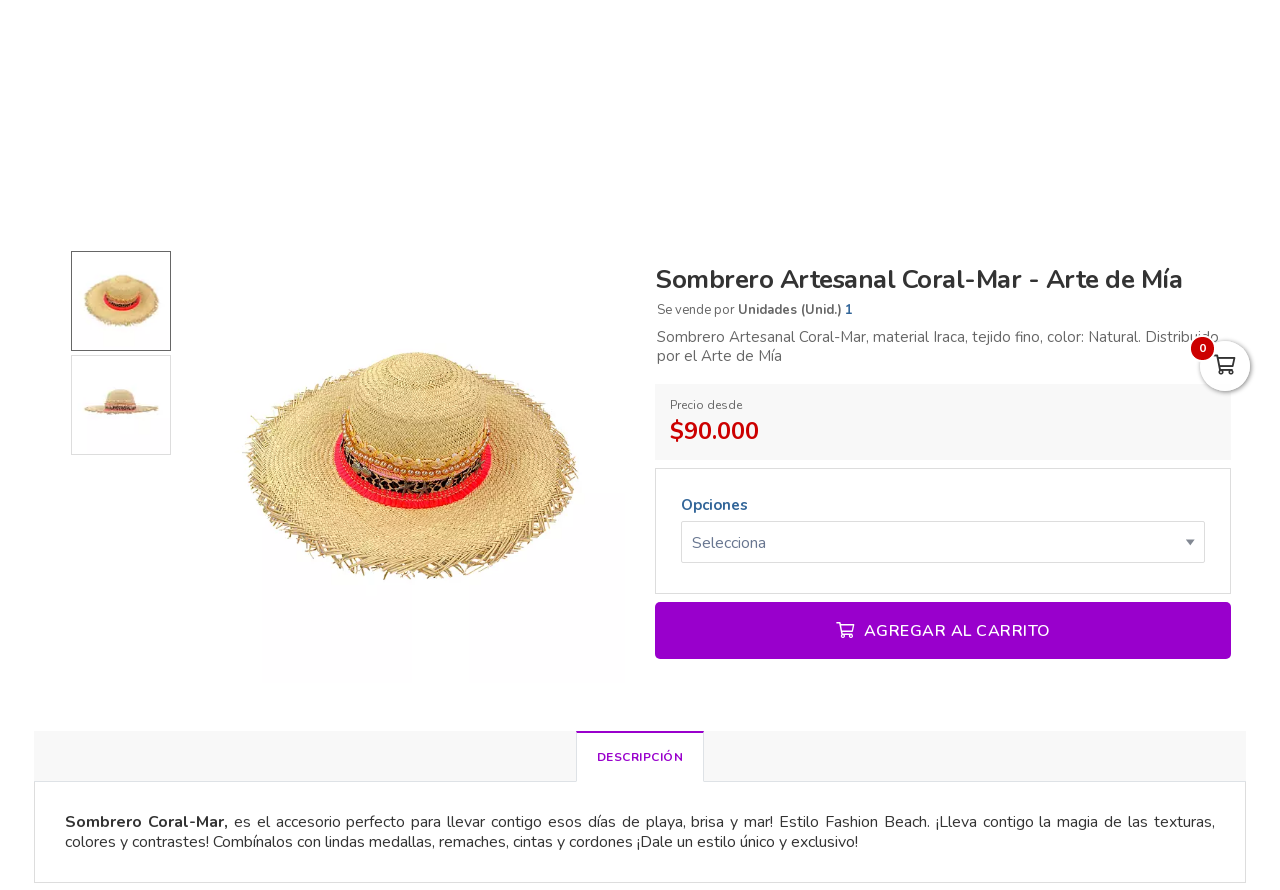

--- FILE ---
content_type: text/html; charset=utf-8
request_url: https://marcamujer.com/es/productos/sombrero-artesanal-color-cafe-con-cintas
body_size: 12505
content:
<!DOCTYPE html>
<html lang="es">
  <head>
    <meta charset="UTF-8">
    <title>Sombrero Artesanal Coral-Mar - Arte de Mía</title>
    <meta name="viewport" content="width=device-width, initial-scale=1, maximum-scale=4">
    <meta name="description" content="Sombrero Artesanal Coral-Mar, material Iraca, tejido fino, color: Natural. Distribuido por el Arte de Mía">
    <meta content="yes" name="mobile-web-app-capable">
    <meta name="country" content="Colombia">
    <meta name="geo.region" content="CO">
    <meta name="robots" content="index, follow">
    <meta name="googlebot" content="index, follow">
    <meta name="distribution" content="Global">
    <meta name="theme-color" content="#9900cc">
    <meta property="fb:app_id" content="1674347496056012">
    <meta property="og:title" content="Sombrero Artesanal Coral-Mar - Arte de Mía">
    <meta property="og:description" content="Sombrero Artesanal Coral-Mar, material Iraca, tejido fino, color: Natural. Distribuido por el Arte de Mía">
    <meta property="og:type" content="product">
    <meta property="og:price:amount" content="90000.0">
    <meta property="og:price:currency" content="COP">
    <meta property="product:price:amount" content="90000.0">
    <meta property="product:price:currency" content="COP">
    <meta property="og:site_name" content="Marca Mujer">
    <meta property="fb:admins" content="502913705">
    <meta property="og:locale" content="es_MX">
    <meta property="og:image" content="https://marcamujer.com/rails/active_storage/representations/proxy/eyJfcmFpbHMiOnsiZGF0YSI6MjMzMjYsInB1ciI6ImJsb2JfaWQifX0=--137bfc7c0238e97e41cffb2b7d37fd01feeb94e4/eyJfcmFpbHMiOnsiZGF0YSI6eyJmb3JtYXQiOiJqcGciLCJyZXNpemVfdG9fZml0IjpbNjAwLDYwMF19LCJwdXIiOiJ2YXJpYXRpb24ifX0=--121ebfcd4293f99df590ac1a60ec2d53d6f75b42/sombrero-artesana-cafe-claro.jpg?locale=es">
    <meta property="og:url" content="https://marcamujer.com/es/productos/sombrero-artesanal-color-cafe-con-cintas">
    <link rel="alternate" href="https://marcamujer.com/es/productos/sombrero-artesanal-color-cafe-con-cintas" hreflang="es" title="Español">
    <link rel="index" title="marcamujer.com" href="https://marcamujer.com">
    <link rel="canonical" href="https://marcamujer.com/es/productos/sombrero-artesanal-color-cafe-con-cintas">
    <link rel="icon" type="image/x-icon" href="https://marcamujer.com/rails/active_storage/representations/proxy/eyJfcmFpbHMiOnsiZGF0YSI6NTU1NTAsInB1ciI6ImJsb2JfaWQifX0=--5c08f059ed77c14a68008c1cf4ade84cd5389ba3/eyJfcmFpbHMiOnsiZGF0YSI6eyJmb3JtYXQiOiJwbmciLCJyZXNpemVfdG9fZml0IjpbMzIsMzJdfSwicHVyIjoidmFyaWF0aW9uIn19--da7147516db1ea588f5205fd546917f7d4393c55/favicon-marca-mujer.png?locale=es" />
    <link rel="manifest" crossorigin="use-credentials" href="/manifest.json?locale=es">
    <link rel="apple-touch-icon" href="https://marcamujer.com/rails/active_storage/representations/proxy/eyJfcmFpbHMiOnsiZGF0YSI6NTU1NTAsInB1ciI6ImJsb2JfaWQifX0=--5c08f059ed77c14a68008c1cf4ade84cd5389ba3/eyJfcmFpbHMiOnsiZGF0YSI6eyJmb3JtYXQiOiJwbmciLCJyZXNpemVfdG9fZml0IjpbMzIsMzJdfSwicHVyIjoidmFyaWF0aW9uIn19--da7147516db1ea588f5205fd546917f7d4393c55/favicon-marca-mujer.png?locale=es">
    <link rel="apple-touch-icon" sizes="120x120" href="/parze-120.png">
    <link rel="apple-touch-icon" sizes="152x152" href="/parze-152.png">
    <link rel="apple-touch-icon" sizes="167x167" href="/parze-167.png">
    <link rel="apple-touch-icon" sizes="180x180" href="/parze-180.png">
    <link rel="preconnect" href="https://fonts.googleapis.com">
    <link rel="preconnect" href="https://fonts.gstatic.com" crossorigin>

<link href="https://fonts.googleapis.com/css?family=Nunito:300,400,700,500,600&amp;display=swap" rel="preload" as="style" onload="this.rel='stylesheet'">
<noscript><link rel="stylesheet" href="https://fonts.googleapis.com/css?family=Nunito:300,400,700,500,600&amp;display=swap"></noscript>
<meta name="csrf-param" content="authenticity_token" />
<meta name="csrf-token" content="k5R0HgYtYqGfn3Jql0BGQuGvjro-bEbQrvRFLVT5sDctmMALz11aVygGbpF0CQN5HMwwFsY8yBTlv1EHlaPbSQ" />
<link rel="stylesheet" href="/assets/grocery/all-779d951c867a427d280a7c295a6df02d5b709d42a6794c4b6c1cac95d205da97.css" media="all" />
<script src="/assets/grocery/all-f703b77cfbc65b71e49b753d1c868adc14bd155d71e3682b9d0e1f55bd050698.js" defer="defer"></script>
<!-- Google tag (gtag.js) -->
<script async src="https://www.googletagmanager.com/gtag/js?id=G-HCR0JPC905"></script>
<script>
  window.dataLayer = window.dataLayer || [];
  function gtag(){dataLayer.push(arguments);}
  gtag('js', new Date());
  gtag('config', 'G-HCR0JPC905', {"environments":["production"],"hide_comments":true,"cookie_domain":"auto","anonymize_ip":true,"cookie_expires":63072000,"send_page_view":true});
</script>


<style>
      body {
        font-family: "Nunito", sans-serif;
        font-size: 15px;
        color: #333333;
      }
      .bg-color { background: #ffffff !important; }
      .function-dates li.active a {
        background: #0ab0cc !important;
      }
      .data-movie ul li {
        border: 1px solid #0ab0cc !important;
        background: #0ab0cc !important;
      }
      .btn-front,
      .ais-SearchBox-submit {
        background: #0ab0cc !important;
        color: #fff;
      }
      .list-group-item.active {
        background: #0ab0cc none repeat scroll 0 0;
        border-color: #0ab0cc;
      }
      .cat-slider .slick-prev,
      .cat-slider .slick-next,
      .banner-slider .slick-prev,
      .banner-slider .slick-next,
      .slick-dots li.slick-active button {
        background: #0ab0cc none repeat scroll 0 0;
      }
      .pagination_bar span.current {
        background: #0ab0cc;
        border: 1px solid #0ab0cc;
      }
      .sale-point a:hover {
        border: 1px solid #9900cc !important;
        background-color: #9900cc !important;
      }
      .btn-add {
        background-color: #9900cc !important;
      }
      .btn-add:hover {
        background-color: #9900cc !important;
        border-color: #9900cc !important;
      }
      .quantity-circle {
        background-color: #9900cc !important;
      }
      .btn-add,
      .quantity-circle,
      .quantity-circle:hover {
        color: #ffffff;
      }
      .btn-add > span {
        color: #ffffff;
      }
      .btn-add:hover > span {
        color: #ffffff;
      }
      .categories_title {
        background: #0ab0cc;
      }
      .item-grid .image img {
        width: 100%;
      }
      .categories_title {
        color: #ffffff;
      }
      @media (max-width: 767.98px) {
        .categories_title {
          color: #ffffff !important;
        }
      }
      #book-dates {
        background-color: #9900cc;
      }
      .appBottomMenu {
        border-top: 2px solid #9900cc;
      }
      .sub-categories li i {
        color: #9900cc;
      }
      .cart-sidebar-header,
      .calendar-block-global {
        background-color: #9900cc;
      }
      .menu-color,
      .menu_wrapper {
        background-color: #9900cc !important;
      }
      .menu-tabs ul li a.nav-item.active {
        color: #9900cc !important;
        border-top: 2px solid #9900cc !important;
      }
      .fixed-search {
        border-bottom: 2px solid #9900cc !important;
      }
      .item-grid:hover {
        border: 1px solid #9900cc;
      }
      .categories_menu_toggle > ul > li:hover > a,
      .categories_menu_toggle > ul > li ul.sub-menu > li > a:hover,
      .menu_item_children .categorie_sub_menu > li a:hover {
        color: #9900cc;
      }
      .banner-slider,
      .categories_menu_toggle {
        border-bottom: 2px solid #9900cc !important;
      }
      .categories_menu_toggle > ul > li > i.fa-angle-right {
        color: #9900cc;
      }
      .circle-loader:before {
        border-top-color: #9900cc;
      }
      .cat-slider .one-slide img:hover {
        border-color: #9900cc;
      }
      .page-link {
        color: #9900cc !important;
      }
      .page-link:hover,
      .page-link:focus {
        color: #9900cc !important;
        border-color: #9900cc !important;
      }
      .page-link.active, .active > .page-link {
        background-color: #9900cc !important;
        border-color: #9900cc !important;
        color: #fff !important;
      }
      @media (max-width: 767.98px) {
        .page-item {
          display: none;
        }
        .page-item.prev,
        .page-item.next {
          display: initial;
          margin: 0 8px;
        }
      }
      .site-footer,
      .newsletter-box {
        background-color:#9900cc !important;
      }
      .navbar-brand {
        padding-top: 0px;
        padding-bottom: 0px;
      }
      .brand-text,
      .navbar-brand {
        align-items: center;
        justify-content: center;
        text-align: center;
        padding-left: 10px;
        padding-right: 10px;
      }
      .menu_position {
        margin: 0 auto;
      }
      #store-menu > ul > li:hover > a,
      #store-menu ul ul li:hover > a,
      #store-menu ul ul li.active > a  {
        background: #0ab0cc;
      }
      @media (max-width: 767.98px) {
        .navbar-brand img {
          height: 80px;
        }
        .navbar-brand {
          padding-top: 0px;
          padding-bottom: 0px;
        }
      }
      .bg-color.b-line {
        border-bottom: 0;
      }
      
</style>


  </head>
  <body class="body-back">
        <h1 id="header-keywords">Sombrero Artesanal Coral-Mar - Arte de Mía</h1>
    <div class="global-wrap">
      <div id="cover-cart"></div>
      <input type="hidden" name="subDomain" id="subDomain" value="marcamujer" autocomplete="off" />
<input type="hidden" name="minimumOrder" id="minimumOrder" value="30000" autocomplete="off" />
<input type="hidden" name="freeOrder" id="freeOrder" value="0" autocomplete="off" />
<input type="hidden" name="sliderTime" id="sliderTime" value="3000" autocomplete="off" />
<input type="hidden" name="dataGeo" id="dataGeo" value="true" data-lang="es" data-format="es-CO" data-currency="COP" data-apply="Continuar" data-cancel="Cancelar" autocomplete="off" />


      

      <div id="loading" style="display:none">
  <div class="circle-loader t-40"></div>
</div>

      <div style="display:none" id="geo-modal">
  <div class="modal-geo-box text-center">
    <div class="fancy-title">Configuración regional</div>
    <div class="select-currency">
      <div class="label-geo"><i class="far fa-usd-circle"></i> Moneda</div>
      <select name="money" id="money" class="selecty" onchange="if(this.value){window.location=&#39;?money=&#39;+this.value;}"><option value="EUR">EUR - €</option>
<option value="GBP">GBP - £</option>
<option value="PEN">PEN - S/.</option>
<option value="BRL">BRL - R$</option>
<option value="BOB">BOB - Bs.</option>
<option value="CLP">CLP - CLP</option>
<option value="SEK">SEK - kr</option>
<option selected="selected" value="COP">COP - $</option>
<option value="JPY">JPY - ￥</option>
<option value="INR">INR - Rs.</option>
<option value="AUD">AUD - AU$</option>
<option value="NOK">NOK - kr</option>
<option value="CAD">CAD - C$</option>
<option value="UYU">UYU - $</option>
<option value="ARS">ARS - AR$</option>
<option value="MXN">MXN - $</option>
<option value="USD">USD - $</option></select>
    </div>
    <div class="select-lang">
      <div class="label-geo"><i class="far fa-comment-alt-smile"></i> Idioma</div>
      <ul class="flag-buttons">
        <li><a class="btn-lang" href="/es/productos/sombrero-artesanal-color-cafe-con-cintas"><i class='flag-icon flag-icon-es'></i> Español</a></li>
      </ul>
    </div>
  </div>
</div>

      <div style="display: none;" id="account-modal">
  <div class="modal-wrap ld-over">
    <ul class="nav nav-tabs clearfix modal-user-box">
      <li class="nav-item">
        <a class="nav-link active" id="login-form-link" href="#sign-in" title="Ingresar a mi cuenta"><i class="far fa-lock"></i> Ingresar</a>
      </li>
      <li class="nav-item">
        <a class="nav-link" target="_blank" href="/es/users/sign_up" title="Crear cuenta"><i class="far fa-user-plus"></i> Crear cuenta</a>
      </li>
    </ul>
    <div class="modal-body-box">
      <form data-type="json" class="ld-form" id="login-box" action="/es/users/sign_in" accept-charset="UTF-8" data-remote="true" method="post">
      <div id="alert-login" class="alert alert-danger d-none" role="alert"></div>
      <fieldset class="form-group">
        <input placeholder="Correo electrónico" class="focused form-control input-sm" id="login-email" type="email" name="user[email]" />
      </fieldset>
      <fieldset class="form-group position-relative">
        <input placeholder="Contraseña" autocomplete="off" class="focused form-control input-sm" id="login-password" type="password" name="user[password]" />
        <span id="toggle_pwd" class="fas fa-eye-slash eye-top"></span>
      </fieldset>
      <fieldset class="form-group submit-btn">
        <button name="button" type="submit" class="btn-mt btn-front btn-mt-xlg btn-block up-bold" data-disable-with="<span><i class=&quot;far fa-sync-alt fa-spin&quot;></i></span>"><span> INGRESAR A MI CUENTA</span></button>
      </fieldset>
      <fieldset class="form-group text-center mt-4 mb-0">
        <a class="font-weight-bold" target="_blank" href="/es/users/password/new">Recuperar contraseña</a>
      </fieldset>
</form>      <form data-type="json" class="ld-form" id="sign-up-box" action="/es/users/sign_up" accept-charset="UTF-8" data-remote="true" method="post">
      <div class="attribute_1766552349"><style media="screen">.attribute_1766552349 {position:absolute!important;height:1px;width:1px;overflow:hidden;}</style><label for="user_attribute">Si eres humano ignora este campo</label><input type="text" name="user[attribute]" id="user_attribute" autocomplete="off" tabindex="-1" /><input type="hidden" name="spinner" value="d29fe11f3d319ff35cbd2c0f1ed63fe8" autocomplete="off" /></div>
      <div class="row">
        <div class="col-12 col-sm-6 gutter-right-md">
          <fieldset class="form-group">
            <input placeholder="Nombres" class="form-control input-sm" type="text" name="user[name]" id="user_name" />
          </fieldset>
        </div>
        <div class="col-12 col-sm-6 gutter-left-md">
          <fieldset class="form-group">
            <input placeholder="Apellidos" class="form-control input-sm" type="text" name="user[lastname]" id="user_lastname" />
          </fieldset>
        </div>
      </div>
      <div class="form-group mb-3">
        <input placeholder="Empresa (Opcional)" class="form-control input-sm" type="text" name="user[company]" id="user_company" />
        
      </div>
      <div class="row">
        <div class="col-sm-6 gutter-right-md">
          <div class="form-group">
            <select class="form-control select-sm selecty" name="user[document_type_id]" id="user_document_type_id"><option value="1">Cédula de Ciudadanía</option>
<option value="2">Cédula de Extranjería</option>
<option value="3">NIT</option>
<option value="4">Pasaporte</option></select>
          </div>
        </div>
        <div class="col-sm-6 gutter-left-md">
          <div class="form-group">
            <input placeholder="Nº de documento" class="focused form-control input-sm" type="text" name="user[document]" id="user_document" />
          </div>
        </div>
      </div>
      <div class="form-group mb-3">
        <input placeholder="Teléfono o celular" class="form-control input-sm" type="text" name="user[phone]" id="user_phone" />
        
        <small class="text-muted">Ingresa el número sin simbolos ni espacios</small>
      </div>
      <div class="text-center mb-2 data-title">Datos de ingreso</div>
      <div class="form-group">
        <input placeholder="Correo electrónico" class="form-control input-sm" type="email" name="user[email]" id="user_email" />
      </div>
      <div class="row">
        <div class="col-12 col-sm-6 gutter-right-md">
          <div class="form-group">
            <input autocomplete="off" placeholder="Contraseña" class="form-control input-sm" type="password" name="user[password]" id="user_password" />
            <small class="text-muted">Mínimo 6 caracteres</small>
          </div>
        </div>
        <div class="col-12 col-sm-6 gutter-left-md">
          <div class="form-group">
            <input autocomplete="off" placeholder="Confirmar contraseña" class="form-control input-sm" type="password" name="user[password_confirmation]" id="user_password_confirmation" />
          </div>
        </div>
      </div>
      <label for="user_terms" class="terms-block">
        <div class="cont-check">
          <input name="user[terms]" type="hidden" value="0" autocomplete="off" /><input required="required" type="checkbox" value="1" name="user[terms]" id="user_terms" />
          <span class="checkmark"></span>
        </div>
        <p><span>Acepto los <a target="_blank" href="/es/terms">términos y condiciones de uso</a></span></p>
      </label>
      
      <fieldset class="form-group submit-btn">
        <button name="button" type="submit" class="btn-mt btn-front btn-mt-xlg btn-block up-bold" data-disable-with="<span><i class=&quot;far fa-sync-alt fa-spin&quot;></i></span>"><span>Crear cuenta</span></button>
      </fieldset>
</form>    </div>
    <div class="ld ld-ring ld-spin"></div>
  </div>
</div>

      
      <div class="bg-color">
  <div class="top-header">
    <div class="container top-flex">
      <div class="top-social">
                                                                              </div>
      <div class="px-2">
        ¡Bienvenid@s!
      </div>
      <div class="user-menu">
        <a title="Mi cuenta" class="go-fancy" aria-label="Mi cuenta" data-src="#account-modal" href="javascript:;"><i class="far fa-user"></i></a>
      </div>
    </div>
  </div>
  <nav class="navbar navbar-expand-lg p-0">
    <div class="container flex-header">
      <div data-target=".navbar-clone" class="action-icon-btn btn-navbar burger-icon">
        <a title="Menu" aria-label="Menu" href="javascript:;"><i class="fal fa-bars"></i></a>
      </div>
      <a title="Marca Mujer" class="navbar-brand" href="/"><img alt="Marca Mujer" src="https://marcamujer.com/rails/active_storage/blobs/proxy/eyJfcmFpbHMiOnsiZGF0YSI6NTQ5NzYsInB1ciI6ImJsb2JfaWQifX0=--d27a8dd4f1414c77185da1278cdeebfe37396b3c/logo-mara-mujer-transparencia.png?locale=es" /></a>
      <div class="top-search-box">
        <form class="top-header-search" action="/es/productos/search" accept-charset="UTF-8" method="get">
          <div class="input-group">
            <input type="text" name="search" id="simple_q" value="" class="focused form-control" autocomplete="off" placeholder="¿Qué estás buscando?" required="required" />
            <span class="input-group-btn">
              <button type="submit" class="btn btn-front" data-disable-with="&lt;i class=&#39;far fa-sync-alt fa-spin&#39;&gt;&lt;/i&gt;"><i class="fas fa-search"></i></button>
            </span>
          </div>
</form>      </div>
      <ul class="main-nav-right">
        <li class="list-inline-item action-icon-btn hide-icon">
          <a title="Mi cuenta" aria-label="Mi cuenta" class="go-fancy" data-src="#account-modal" data-toggle="tooltip" data-placement="bottom" href="javascript:;"><i class="fal fa-user"></i></a>
        </li>
        <li class="list-inline-item action-icon-btn hide-icon">
          <a class="go-fancy" title="Guardados" aria-label="Favoritos" data-src="#account-modal" data-toggle="tooltip" data-placement="bottom" href="javascript:;"><i class="fal fa-heart"></i></a>
        </li>
        <li class="list-inline-item action-icon-btn">
          <a class="show-canvas cart-btn" title="Carrito" aria-label="Carrito" data-toggle="tooltip" data-placement="bottom" href="javascript:;">
            <i class="fal fa-shopping-cart"></i><span class="cart-value">0</span>
          </a>        </li>
      </ul>
    </div>
  </nav>
</div>
<div class="header_bottom menu-color">
  <div class="container">
    <div class="d-flex align-items-center">
      <div class="categories_menu">
        <div class="categories_title">
          <i class="fas fa-bars icon-bars"></i>
          <div class="categori_toggle">Categorías</div>
          <i class="fas fa-chevron-down icon-arrow"></i>
        </div>
        <div class="categories_menu_toggle">
          <ul>
            <li class="root-item menu_item_children">
  <a href="/es/categoria/hogar-d795857d-c14e-44c7-96f5-20a2e9881647" title="Hogar"><span>Hogar</span></a>
  <i class="fas fa-angle-right"></i>
  <div class="categories_mega_menu" style="width: 260px;">
      <ul class="sub-menu">
        <li class="menu_item_children">
          <a href="/es/categoria/individuales" title="Individuales">Individuales</a>
        </li>
      </ul>
  </div>
</li>
<li class="root-item menu_item_children">
  <a href="/es/categoria/belleza" title="Belleza"><span>Belleza</span></a>
  <i class="fas fa-angle-right"></i>
  <div class="categories_mega_menu" style="width: 260px;">
      <ul class="sub-menu">
        <li class="menu_item_children">
          <a href="/es/categoria/cuidado-capilar-575f55cf-4152-4360-8369-e1c527eb6952" title="Cuidado Capilar">Cuidado Capilar</a>
        </li>
        <li class="menu_item_children">
          <a href="/es/categoria/cuidado-corporal" title="Cuidado Corporal">Cuidado Corporal</a>
          <ul class="categorie_sub_menu">
            <li><a href="/es/categoria/higiene-y-bano" title="Higiene y Baño">Higiene y Baño</a></li>
          </ul>
        </li>
        <li class="menu_item_children">
          <a href="/es/categoria/cuidado-facial" title="Cuidado Facial">Cuidado Facial</a>
        </li>
        <li class="menu_item_children">
          <a href="/es/categoria/maquillaje" title="Maquillaje">Maquillaje</a>
        </li>
      </ul>
  </div>
</li>
<li class="root-item menu_item_children">
  <a href="/es/categoria/artesania" title="Arte y Artesanía"><span>Arte y Artesanía</span></a>
  <i class="fas fa-angle-right"></i>
  <div class="categories_mega_menu" style="width: 260px;">
      <ul class="sub-menu">
        <li class="menu_item_children">
          <a href="/es/categoria/velas-c2d798a1-2c65-4c13-90e3-de8304d491b2" title="Velas">Velas</a>
        </li>
        <li class="menu_item_children">
          <a href="/es/categoria/detalles-personalizados" title="Detalles Personalizados">Detalles Personalizados</a>
        </li>
        <li class="menu_item_children">
          <a href="/es/categoria/decoracion-navidena" title="Decoración Navideña">Decoración Navideña</a>
        </li>
      </ul>
  </div>
</li>
<li class="root-item menu_item_children">
  <a href="/es/categoria/salud" title="Salud"><span>Salud</span></a>
  <i class="fas fa-angle-right"></i>
  <div class="categories_mega_menu" style="width: 260px;">
      <ul class="sub-menu">
        <li class="menu_item_children">
          <a href="/es/categoria/batidos" title="Batidos">Batidos</a>
        </li>
        <li class="menu_item_children">
          <a href="/es/categoria/suplementos" title="Suplementos">Suplementos</a>
        </li>
        <li class="menu_item_children">
          <a href="/es/categoria/esencia" title="Esencias">Esencias</a>
        </li>
        <li class="menu_item_children">
          <a href="/es/categoria/fitness" title="Fitness">Fitness</a>
        </li>
      </ul>
  </div>
</li>
<li class="root-item menu_item_children">
  <a href="/es/categoria/vestuario" title="Moda"><span>Moda</span></a>
  <i class="fas fa-angle-right"></i>
  <div class="categories_mega_menu" style="width: 260px;">
      <ul class="sub-menu">
        <li class="menu_item_children">
          <a href="/es/categoria/confecciones" title="Confecciones">Confecciones</a>
        </li>
        <li class="menu_item_children">
          <a href="/es/categoria/calzado" title="Calzado">Calzado</a>
        </li>
        <li class="menu_item_children">
          <a href="/es/categoria/ropa" title="Ropa">Ropa</a>
          <ul class="categorie_sub_menu">
            <li><a href="/es/categoria/vestidos-de-bano" title="Vestidos de Baño">Vestidos de Baño</a></li>
            <li><a href="/es/categoria/plus-size" title="Plus Size">Plus Size</a></li>
            <li><a href="/es/categoria/ropa-intima" title="Ropa Intima">Ropa Intima</a></li>
          </ul>
        </li>
      </ul>
  </div>
</li>
<li class="root-item menu_item_children">
  <a href="/es/categoria/accesorios" title="Accesorios"><span>Accesorios</span></a>
  <i class="fas fa-angle-right"></i>
  <div class="categories_mega_menu" style="width: 260px;">
      <ul class="sub-menu">
        <li class="menu_item_children">
          <a href="/es/categoria/bisuteria-y-joyeria" title="Bisutería y Joyería">Bisutería y Joyería</a>
          <ul class="categorie_sub_menu">
            <li><a href="/es/categoria/collares" title="Collares">Collares</a></li>
            <li><a href="/es/categoria/pulseras" title="Pulseras">Pulseras</a></li>
          </ul>
        </li>
        <li class="menu_item_children">
          <a href="/es/categoria/carteras-y-bolsos" title="Carteras y Bolsos">Carteras y Bolsos</a>
        </li>
        <li class="menu_item_children">
          <a href="/es/categoria/complementos" title="Complementos">Complementos</a>
        </li>
      </ul>
  </div>
</li>
<li class="root-item menu_item_children">
  <a href="/es/categoria/despensa-8a0a32bf-8ad7-491f-b0b7-1ff5d6a7ccfa" title="Comestibles"><span>Comestibles</span></a>
  <i class="fas fa-angle-right"></i>
  <div class="categories_mega_menu" style="width: 260px;">
      <ul class="sub-menu">
        <li class="menu_item_children">
          <a href="/es/categoria/miel-da6275fd-d53d-4036-aa87-82012fded104" title="Miel">Miel</a>
        </li>
        <li class="menu_item_children">
          <a href="/es/categoria/bebidas-refrescantes" title="Bebidas Refrescantes">Bebidas Refrescantes</a>
        </li>
        <li class="menu_item_children">
          <a href="/es/categoria/frutos-secos-59df8b0f-5cc6-4bb7-bfc7-acd0fe5cf53a" title="Frutos Secos">Frutos Secos</a>
        </li>
        <li class="menu_item_children">
          <a href="/es/categoria/cafes-naturales" title="Café">Café</a>
        </li>
        <li class="menu_item_children">
          <a href="/es/categoria/azucar-panela-endulzante" title="Endulzantes">Endulzantes</a>
        </li>
        <li class="menu_item_children">
          <a href="/es/categoria/granos-4cd56dfa-085c-4a56-b480-3761b9a1731c" title="Granos">Granos</a>
        </li>
      </ul>
  </div>
</li>
<li class="root-item">
  <a href="/es/categoria/reposteria" title="Repostería"><span>Repostería</span></a>
</li>

          </ul>
        </div>
      </div>
      <div class="main_menu menu_position">
        <nav id="store-menu">
          <ul class="navbar-clone">
            <li><a title="Inicio" href="/">Inicio</a></li>
            <li>
  <a href="/es/contacto" title="Contáctanos">Contáctanos</a>
</li>
<li>
  <a href="/es/posts/sections/historias-de-mujeres" title="#Unahistoriahechaproducto">#Unahistoriahechaproducto</a>
</li>

          </ul>
        </nav>
      </div>
    </div>
  </div>
</div>



        <script>
    (function(payload) {
      if (!payload || !payload.items || payload.items.length === 0) { return; }

      window.dataLayer = window.dataLayer || [];
      window.dataLayer.push({ event: 'view_item', ecommerce: payload });

      if (typeof window.gtag === 'function') {
        window.gtag('event', 'view_item', payload);
      } else {
        document.addEventListener('gtag:ready', function handleReady() {
          document.removeEventListener('gtag:ready', handleReady);
          if (typeof window.gtag === 'function') {
            window.gtag('event', 'view_item', payload);
          }
        });
      }
    })({"currency":"COP","value":90000.0,"items":[{"item_id":"27105","item_name":"Sombrero Artesanal Coral-Mar - Arte de Mía","item_category":"Complementos","price":90000.0,"item_brand":"El Arte de Mía","item_variant":"","quantity":1}]});
  </script>


<div class="breadcrumb-wrap">
  <div class="container">
    <ul class="breadcrumb text-center" itemscope itemtype="http://schema.org/BreadcrumbList">
      <li itemprop="itemListElement" itemscope="itemscope" itemtype="http://schema.org/ListItem"><a itemprop="item" href="/"><span itemprop="name">Inicio</span></a><meta itemprop='position' content='1' /></li><li itemprop="itemListElement" itemscope="itemscope" itemtype="http://schema.org/ListItem"><a itemprop="item" href="/es/categoria/accesorios"><span itemprop="name">Accesorios</span></a><meta itemprop='position' content='2' /></li><li itemprop="itemListElement" itemscope="itemscope" itemtype="http://schema.org/ListItem"><a itemprop="item" href="/es/categoria/complementos"><span itemprop="name">Complementos</span></a><meta itemprop='position' content='3' /></li>
    </ul>
  </div>
</div>


<div class="product-detail" id="scrollify">
  
  <div class="container mobile-collapse">
    <div class="card-product" id="quick-view">
      <div class="product-body" itemtype="https://schema.org/Product" itemscope="itemscope">
        <div id="ld-box" class="ld-over-full bg-box">
          <div class="col-12">
            <div class="row" id="variant-box">
              <div class="col-12 col-md-6 photo-mob">
  <div id="sticker">
    
  <link itemprop="image" href="https://marcamujer.com/rails/active_storage/blobs/proxy/eyJfcmFpbHMiOnsiZGF0YSI6MjMzMjYsInB1ciI6ImJsb2JfaWQifX0=--137bfc7c0238e97e41cffb2b7d37fd01feeb94e4/sombrero-artesana-cafe-claro.jpg?locale=es">
  
  <link itemprop="image" href="https://marcamujer.com/rails/active_storage/blobs/proxy/eyJfcmFpbHMiOnsiZGF0YSI6MjMzMjcsInB1ciI6ImJsb2JfaWQifX0=--4851ea2b4764aabd3a0c63a4392c284764ba7add/sombrero-artesanal-cafe.jpg?locale=es">
  
  <div class="row no-gutters">
    <div class="col-12 col-lg-9 order-lg-2 spin-back">
      




      <div class="product-left-photo">
        <div class="wrap-photo">
          <a title="Sombrero Artesanal Coral-Mar - Arte de Mía" data-fancybox="product-gallery" data-caption="Sombrero Artesanal Coral-Mar - Arte de Mía" href="/rails/active_storage/representations/proxy/eyJfcmFpbHMiOnsiZGF0YSI6MjMzMjYsInB1ciI6ImJsb2JfaWQifX0=--137bfc7c0238e97e41cffb2b7d37fd01feeb94e4/eyJfcmFpbHMiOnsiZGF0YSI6eyJmb3JtYXQiOiJqcGciLCJyZXNpemVfdG9fZml0IjpbODAwLDgwMF19LCJwdXIiOiJ2YXJpYXRpb24ifX0=--1420d7fd3d20057726f0ef3c0043db24ca0403be/sombrero-artesana-cafe-claro.jpg?locale=es"><img alt="Sombrero Artesanal Coral-Mar - Arte de Mía" src="/rails/active_storage/representations/proxy/eyJfcmFpbHMiOnsiZGF0YSI6MjMzMjYsInB1ciI6ImJsb2JfaWQifX0=--137bfc7c0238e97e41cffb2b7d37fd01feeb94e4/eyJfcmFpbHMiOnsiZGF0YSI6eyJmb3JtYXQiOiJ3ZWJwIiwicmVzaXplX3RvX2ZpdCI6WzYwMCw2MDBdfSwicHVyIjoidmFyaWF0aW9uIn19--f071e30ecad735fd2ab55c9d9f5412fe02d64321/sombrero-artesana-cafe-claro.jpg?locale=es" width="600" height="600" /></a>
        </div>
        <div class="wrap-photo">
          <a title="Sombrero Artesanal Coral-Mar - Arte de Mía" data-fancybox="product-gallery" data-caption="Sombrero Artesanal Coral-Mar - Arte de Mía" href="/rails/active_storage/representations/proxy/eyJfcmFpbHMiOnsiZGF0YSI6MjMzMjcsInB1ciI6ImJsb2JfaWQifX0=--4851ea2b4764aabd3a0c63a4392c284764ba7add/eyJfcmFpbHMiOnsiZGF0YSI6eyJmb3JtYXQiOiJqcGciLCJyZXNpemVfdG9fZml0IjpbODAwLDgwMF19LCJwdXIiOiJ2YXJpYXRpb24ifX0=--1420d7fd3d20057726f0ef3c0043db24ca0403be/sombrero-artesanal-cafe.jpg?locale=es"><img alt="Sombrero Artesanal Coral-Mar - Arte de Mía" src="/rails/active_storage/representations/proxy/eyJfcmFpbHMiOnsiZGF0YSI6MjMzMjcsInB1ciI6ImJsb2JfaWQifX0=--4851ea2b4764aabd3a0c63a4392c284764ba7add/eyJfcmFpbHMiOnsiZGF0YSI6eyJmb3JtYXQiOiJ3ZWJwIiwicmVzaXplX3RvX2ZpdCI6WzYwMCw2MDBdfSwicHVyIjoidmFyaWF0aW9uIn19--f071e30ecad735fd2ab55c9d9f5412fe02d64321/sombrero-artesanal-cafe.jpg?locale=es" width="600" height="600" /></a>
        </div>
      </div>
    </div>
    <div class="col-12 col-lg-3 order-lg-1 px-lg-2">
      <div class="product-left-slider">
          <a title="Sombrero Artesanal Coral-Mar - Arte de Mía" href="javascript:;"><img alt="Sombrero Artesanal Coral-Mar - Arte de Mía" src="https://marcamujer.com/rails/active_storage/representations/proxy/eyJfcmFpbHMiOnsiZGF0YSI6MjMzMjYsInB1ciI6ImJsb2JfaWQifX0=--137bfc7c0238e97e41cffb2b7d37fd01feeb94e4/eyJfcmFpbHMiOnsiZGF0YSI6eyJmb3JtYXQiOiJ3ZWJwIiwicmVzaXplX3RvX2ZpbGwiOlsxMDAsMTAwXX0sInB1ciI6InZhcmlhdGlvbiJ9fQ==--d508f5c181da685ba248139674157de26d0e56b5/sombrero-artesana-cafe-claro.jpg?locale=es" width="100" height="100" /></a>
                  <a title="Sombrero Artesanal Coral-Mar - Arte de Mía" href="javascript:;"><img alt="Sombrero Artesanal Coral-Mar - Arte de Mía" src="https://marcamujer.com/rails/active_storage/representations/proxy/eyJfcmFpbHMiOnsiZGF0YSI6MjMzMjcsInB1ciI6ImJsb2JfaWQifX0=--4851ea2b4764aabd3a0c63a4392c284764ba7add/eyJfcmFpbHMiOnsiZGF0YSI6eyJmb3JtYXQiOiJ3ZWJwIiwicmVzaXplX3RvX2ZpbGwiOlsxMDAsMTAwXX0sInB1ciI6InZhcmlhdGlvbiJ9fQ==--d508f5c181da685ba248139674157de26d0e56b5/sombrero-artesanal-cafe.jpg?locale=es" width="100" height="100" /></a>
        
      </div>
    </div>
  </div>

  </div>
</div>
<div class="col-12 col-md-6" id="fancy-item-27105">
  <div class="product-head">
  <div class="product-title" itemprop="name">
    Sombrero Artesanal Coral-Mar - Arte de Mía
  </div>
  <small class="product-unit">
    Se vende por <b>Unidades (Unid.)</b>
    <strong>1</strong>
  </small>
  <div class="product-short-description">
    Sombrero Artesanal Coral-Mar, material Iraca, tejido fino, color: Natural. Distribuido por el Arte de Mía 


  </div>
  
</div>

    <div class="grey-action mb-2">
  <div class="price-from">Precio desde</div>
  <div class="product-detail-price" itemprop="offers" itemtype="https://schema.org/Offer" itemscope="itemscope">
    <link itemprop="url" href="https://marcamujer.com/es/productos/sombrero-artesanal-color-cafe-con-cintas">
    <div class="product-prices">
      <span class="number-price">
        <meta itemprop="priceCurrency" content="COP">
        <meta itemprop="availability" content="https://schema.org/InStock">
        <meta itemprop="itemCondition" content="https://schema.org/NewCondition">
        <meta itemprop="price" content="90000.0">
        <meta itemprop="priceValidUntil" content="2025-12-25">
        <span class="total-options" data-price="90000.0">$90.000</span>
      </span>
    </div>
  </div>
</div>


    <form class="product-show-form" action="/es/line_items" accept-charset="UTF-8" data-remote="true" method="post"><input type="hidden" name="authenticity_token" value="UIBDdsvRIFkj5mgbPoLvIfqtX08Bnf3r-UDPhUvTs8SnQA2aIIyR9i5DRNg6JmWS7pgeqhGjce37kdBhoZhQcg" autocomplete="off" />
      <input type="hidden" name="product_hash" id="product_hash" value="175f0325-87fd-498c-9170-3865fd925581" autocomplete="off" />
      <input type="hidden" name="product_id" id="product_id" value="27105" autocomplete="off" />
      
         <div class="white-action">
    <div class="product-row is-variant mb-2">
      <label class="title-option" for="Opciones">Opciones</label>
<div class="variant-block">
  <select name="variant_hash" class="select-variant selecty" required="required" data-id="27105">
    <option value="">Selecciona</option>
    <option value="5c88b7fd-4a74-4342-b09d-0765c06fc65f" data-url="/es/productos/sombrero-artesanal-color-cafe-con-cintas/31869" data-fancy="false" data-min="1" data-max="1">Talla: 4</option>
    <option value="e5b19f1b-d2b1-4c93-9ca9-bd2901969198" data-url="/es/productos/sombrero-artesanal-color-cafe-con-cintas/31870" data-fancy="false" data-min="1" data-max="1">Talla: 5</option>
    <option value="b71e1118-32ef-434e-9d81-d583974c4e0c" data-url="/es/productos/sombrero-artesanal-color-cafe-con-cintas/31871" data-fancy="false" data-min="1" data-max="1">Talla: 6</option>
  </select>
</div>

    </div>
    
        <div class="product-row">
          <button name="button" type="submit" class="btn-mt btn-icon btn-add btn-add-xlg full-block" data-disable-with="<span><i class=&quot;far fa-sync-alt fa-spin&quot;></i></span>"><span><i class="far fa-shopping-cart"></i> AGREGAR AL CARRITO</span></button>
        </div>
  </div>

</form>

    
</div>

            </div>
          </div>
          <div class="ld ld-ring ld-spin"></div>
        </div>
        <div class="bottom-product-tabs mt-5">
  <div class="menu-tabs text-center">
    <ul class="nav nav-tabs" id="nav-tab" role="tablist">
      <li><a class="nav-item nav-link active" id="nav-home-tab" data-toggle="tab" href="#nav-home" role="tab" aria-controls="nav-home" aria-selected="true">Descripción</a></li>
    </ul>
  </div>
  <div class="tab-content" id="nav-tabContent">
    <div class="tab-pane format-text fade show active" id="nav-home" role="tabpanel" aria-labelledby="nav-home-tab">
      <p style="text-align: justify;"><strong>Sombrero Coral-Mar, </strong>es el accesorio perfecto para llevar contigo esos d&iacute;as de playa, brisa y mar! Estilo Fashion Beach. &iexcl;Lleva contigo la magia de las texturas, colores y contrastes! Comb&iacute;nalos con lindas medallas, remaches, cintas y cordones &iexcl;Dale un estilo &uacute;nico y exclusivo!&nbsp;</p>
    </div>
  </div>
</div>

      </div>
      <div class="rel-body mt-5">
        <h2 class="home-shop-head text-center mb-4">
          <span>Productos relacionados</span>
        </h2>
        <div class="box-items">
          <div class="gridflex-center_grid-noGutter_gridflex-5_lg-5_md-3_sm-2">
            <div class="gcol" id="91838">
    <div id="fancy-item-91838" class="quick-view" style="display: none;">
      <div class="ld-over">
        <div class="row variant-fancy-box">
          <div class="col-12 col-md-5">
            <div class="text-center one-photo-quick"></div>
          </div>
          <div class="col-12 col-md-7 pb-3">
            <div class="product-head mb-3">
              <div class="product-title">
                Llavero Artesano
              </div>
              <small class="product-unit">
                
                <strong>1 Unidad </strong>
              </small>
            </div>
            <div class="mb-3 d-flex go-product">
              <a class="btn btn-go-detail btn-warning btn-custom" href="/es/productos/llavero-artesano"><span>Ver detalle del producto</span></a>
            </div>
            <div class="grey-action mb-2">
              <div class="price-from">Precio</div>
              <div class="product-detail-price clearfix">
                <div class="product-prices">
                  <span class="number-price">
                    <span class="total-options" data-price="30000.0">$30.000</span>
                  </span>
                </div>
              </div>
            </div>
                <form class="product-show-form" action="/es/line_items" accept-charset="UTF-8" data-remote="true" method="post"><input type="hidden" name="authenticity_token" value="Sj2vIZpfViFHXz3PQOFaFahPms7EjtV_Vk_aVSwRlV29_eHNcQLnjkr6EQxERdCmvHrbK9SwWXlUnsWxxlp26w" autocomplete="off" />
      <input type="hidden" name="product_hash" value="3c1d7579-b2e4-420c-8197-68ec1ef3f8f4" autocomplete="off" />
      
        <input type="hidden" name="variant_hash" value="4c42cea9-2dac-46c1-8f1e-a4e15b80e847" autocomplete="off" />
  
  
  <div class="white-action">
    <div class="product-row text-center pt-2 pb-3">
      <label class="title-option" for="quantity-91838">Cantidad</label>
<div class="qty-block">
  <div class="qty-square-buttons">
    <button name="button" type="button" class="quantity-square minus-square" data-type="minus"><i class="far fa-minus"></i></button>
    <div class="qty-input">
      <input type="number" name="quantity" id="quantity-91838" value="1" class="qty-field focused" autocomplete="off" min="1" max="999" data-min="1" data-max="12" data-default="1" data-factor="1" />
      
    </div>
    <button name="button" type="button" class="quantity-square plus-square" data-type="plus"><i class="far fa-plus"></i></button>
  </div>
</div>

    </div>
    <div class="product-row">
      <button name="button" type="submit" class="btn-mt btn-icon btn-add btn-add-xlg full-block" data-disable-with="<span><i class=&quot;far fa-sync-alt fa-spin&quot;></i></span>"><span><i class="far fa-shopping-cart"></i> AGREGAR AL CARRITO</span></button>
    </div>
  </div>

</form>
            <div class="fancy-close-link text-center"><span class="close-fancy btn btn-icon btn-warning btn-custom hide-canvas mt-2"><i class="far fa-undo"></i> Volver y seguir comprando</span></div>
          </div>
        </div>
        <div class="ld ld-ring ld-spin"></div>
      </div>
    </div>
  <div class="item-grid">
    <a title="Guardar" class="wishlist-heart go-fancy" data-src="#account-modal" data-remote="true" href="javascript:;"><span><i class="fal fa-heart"></i></span></a>
    <div class="product_thumb mb-3">
      <a title="Llavero Artesano" rel="nofollow" class="wrap-image go-inline" data-src="#fancy-item-91838" data-id="91838" href="javascript:;">
        <div class="image">
          




            
            <img alt="Llavero Artesano" class="product-holder" src="/assets/placeholder-ed92ce4a45c5c209121135a7da9701822b90d4b743721ed273b1cfc889235aa4.svg" width="320" height="320" />
        </div>
      </a>
      <div class="item-action">
            <button name="button" type="submit" class="btn-icon btn-mt btn-add go-inline" data-src="#fancy-item-91838" data-id="91838"><span><i class="far fa-shopping-cart"></i> AGREGAR</span></button>
      </div>
    </div>
    <a title="Llavero Artesano" rel="nofollow" class="go-inline" data-src="#fancy-item-91838" data-id="91838" href="javascript:;">
      <div class="data-item clearfix">
        <h3>Llavero Artesano</h3>
        <div class="price">
          <div class="number">$30.000</div>
          <strong>1 Unidad </strong>
        </div>
        
      </div>
</a>  </div>
</div>
<div class="gcol" id="91835">
    <div id="fancy-item-91835" class="quick-view" style="display: none;">
      <div class="ld-over">
        <div class="row variant-fancy-box">
          <div class="col-12 col-md-5">
            <div class="text-center one-photo-quick"></div>
          </div>
          <div class="col-12 col-md-7 pb-3">
            <div class="product-head mb-3">
              <div class="product-title">
                Llavero Ibiza
              </div>
              <small class="product-unit">
                
                <strong>1 Unidad </strong>
              </small>
            </div>
            <div class="mb-3 d-flex go-product">
              <a class="btn btn-go-detail btn-warning btn-custom" href="/es/productos/llavero-ibiza"><span>Ver detalle del producto</span></a>
            </div>
            <div class="grey-action mb-2">
              <div class="price-from">Precio</div>
              <div class="product-detail-price clearfix">
                <div class="product-prices">
                  <span class="number-price">
                    <span class="total-options" data-price="35000.0">$35.000</span>
                  </span>
                </div>
              </div>
            </div>
                <form class="product-show-form" action="/es/line_items" accept-charset="UTF-8" data-remote="true" method="post"><input type="hidden" name="authenticity_token" value="UT6epm9utXZkOVIvTvNPRCBWSU4ZDOnLNDioUmnWTKum_tBKhDME2WmcfuxKV8X3NGMIqwkyZc026be2g52vHQ" autocomplete="off" />
      <input type="hidden" name="product_hash" value="75e62594-7b62-4eb6-ac87-84d8d1443f36" autocomplete="off" />
      
        <input type="hidden" name="variant_hash" value="736f74b5-6dfc-4b0f-abd5-00fa7c3c322b" autocomplete="off" />
  
  
  <div class="white-action">
    <div class="product-row text-center pt-2 pb-3">
      <label class="title-option" for="quantity-91835">Cantidad</label>
<div class="qty-block">
  <div class="qty-square-buttons">
    <button name="button" type="button" class="quantity-square minus-square" data-type="minus"><i class="far fa-minus"></i></button>
    <div class="qty-input">
      <input type="number" name="quantity" id="quantity-91835" value="1" class="qty-field focused" autocomplete="off" min="1" max="999" data-min="1" data-max="12" data-default="1" data-factor="1" />
      
    </div>
    <button name="button" type="button" class="quantity-square plus-square" data-type="plus"><i class="far fa-plus"></i></button>
  </div>
</div>

    </div>
    <div class="product-row">
      <button name="button" type="submit" class="btn-mt btn-icon btn-add btn-add-xlg full-block" data-disable-with="<span><i class=&quot;far fa-sync-alt fa-spin&quot;></i></span>"><span><i class="far fa-shopping-cart"></i> AGREGAR AL CARRITO</span></button>
    </div>
  </div>

</form>
            <div class="fancy-close-link text-center"><span class="close-fancy btn btn-icon btn-warning btn-custom hide-canvas mt-2"><i class="far fa-undo"></i> Volver y seguir comprando</span></div>
          </div>
        </div>
        <div class="ld ld-ring ld-spin"></div>
      </div>
    </div>
  <div class="item-grid">
    <a title="Guardar" class="wishlist-heart go-fancy" data-src="#account-modal" data-remote="true" href="javascript:;"><span><i class="fal fa-heart"></i></span></a>
    <div class="product_thumb mb-3">
      <a title="Llavero Ibiza" rel="nofollow" class="wrap-image go-inline" data-src="#fancy-item-91835" data-id="91835" href="javascript:;">
        <div class="image">
          




            
            <img alt="Llavero Ibiza" title="Llavero Ibiza" class="lazy" data-src="/rails/active_storage/representations/proxy/eyJfcmFpbHMiOnsiZGF0YSI6OTM4ODksInB1ciI6ImJsb2JfaWQifX0=--114a1ad472b47572118c36abe00dbb3b7a9b5b1f/eyJfcmFpbHMiOnsiZGF0YSI6eyJmb3JtYXQiOiJ3ZWJwIiwicmVzaXplX2FuZF9wYWQiOlszMjAsMzIwLHsiZXh0ZW5kIjoid2hpdGUifV19LCJwdXIiOiJ2YXJpYXRpb24ifX0=--a7d4729092d7300df826ec1077a67fefc8243382/Llaveros-cuero-largo-rokaget-marcamujer.jfif?locale=es" src="/pholder/320/320/spin.svg?locale=es" width="320" height="320" />
        </div>
      </a>
      <div class="item-action">
            <button name="button" type="submit" class="btn-icon btn-mt btn-add go-inline" data-src="#fancy-item-91835" data-id="91835"><span><i class="far fa-shopping-cart"></i> AGREGAR</span></button>
      </div>
    </div>
    <a title="Llavero Ibiza" rel="nofollow" class="go-inline" data-src="#fancy-item-91835" data-id="91835" href="javascript:;">
      <div class="data-item clearfix">
        <h3>Llavero Ibiza</h3>
        <div class="price">
          <div class="number">$35.000</div>
          <strong>1 Unidad </strong>
        </div>
        
      </div>
</a>  </div>
</div>
<div class="gcol" id="91841">
    <div id="fancy-item-91841" class="quick-view" style="display: none;">
      <div class="ld-over">
        <div class="row variant-fancy-box">
          <div class="col-12 col-md-5">
            <div class="text-center one-photo-quick"></div>
          </div>
          <div class="col-12 col-md-7 pb-3">
            <div class="product-head mb-3">
              <div class="product-title">
                Correa Clásica para Hombre
              </div>
              <small class="product-unit">
                
                <strong>1 Unidad </strong>
              </small>
            </div>
            <div class="mb-3 d-flex go-product">
              <a class="btn btn-go-detail btn-warning btn-custom" href="/es/productos/correa-clasica-para-hombre"><span>Ver detalle del producto</span></a>
            </div>
            <div class="grey-action mb-2">
              <div class="price-from">Precio</div>
              <div class="product-detail-price clearfix">
                <div class="product-prices">
                  <span class="number-price">
                    <span class="total-options" data-price="100000.0">$100.000</span>
                  </span>
                </div>
              </div>
            </div>
                <form class="product-show-form" action="/es/line_items" accept-charset="UTF-8" data-remote="true" method="post"><input type="hidden" name="authenticity_token" value="TilBFxdH_pf6Fjgb_1TMaLpZSd1F9wjUIbjjaCKLzMS56Q_7_BpPOPezFNj78EbbrmwIOFXJhNIjafyMyMAvcg" autocomplete="off" />
      <input type="hidden" name="product_hash" value="c9679db8-81cb-463e-820e-e422b25bac38" autocomplete="off" />
      
        <input type="hidden" name="variant_hash" value="4189ea71-c298-4b43-b269-c767a52e2798" autocomplete="off" />
  
  
  <div class="white-action">
    <div class="product-row text-center pt-2 pb-3">
      <label class="title-option" for="quantity-91841">Cantidad</label>
<div class="qty-block">
  <div class="qty-square-buttons">
    <button name="button" type="button" class="quantity-square minus-square" data-type="minus"><i class="far fa-minus"></i></button>
    <div class="qty-input">
      <input type="number" name="quantity" id="quantity-91841" value="1" class="qty-field focused" autocomplete="off" min="1" max="999" data-min="1" data-max="12" data-default="1" data-factor="1" />
      
    </div>
    <button name="button" type="button" class="quantity-square plus-square" data-type="plus"><i class="far fa-plus"></i></button>
  </div>
</div>

    </div>
    <div class="product-row">
      <button name="button" type="submit" class="btn-mt btn-icon btn-add btn-add-xlg full-block" data-disable-with="<span><i class=&quot;far fa-sync-alt fa-spin&quot;></i></span>"><span><i class="far fa-shopping-cart"></i> AGREGAR AL CARRITO</span></button>
    </div>
  </div>

</form>
            <div class="fancy-close-link text-center"><span class="close-fancy btn btn-icon btn-warning btn-custom hide-canvas mt-2"><i class="far fa-undo"></i> Volver y seguir comprando</span></div>
          </div>
        </div>
        <div class="ld ld-ring ld-spin"></div>
      </div>
    </div>
  <div class="item-grid">
    <a title="Guardar" class="wishlist-heart go-fancy" data-src="#account-modal" data-remote="true" href="javascript:;"><span><i class="fal fa-heart"></i></span></a>
    <div class="product_thumb mb-3">
      <a title="Correa Clásica para Hombre" rel="nofollow" class="wrap-image go-inline" data-src="#fancy-item-91841" data-id="91841" href="javascript:;">
        <div class="image">
          




            
            <img alt="Correa Clásica para Hombre" class="product-holder" src="/assets/placeholder-ed92ce4a45c5c209121135a7da9701822b90d4b743721ed273b1cfc889235aa4.svg" width="320" height="320" />
        </div>
      </a>
      <div class="item-action">
            <button name="button" type="submit" class="btn-icon btn-mt btn-add go-inline" data-src="#fancy-item-91841" data-id="91841"><span><i class="far fa-shopping-cart"></i> AGREGAR</span></button>
      </div>
    </div>
    <a title="Correa Clásica para Hombre" rel="nofollow" class="go-inline" data-src="#fancy-item-91841" data-id="91841" href="javascript:;">
      <div class="data-item clearfix">
        <h3>Correa Clásica para Hombre</h3>
        <div class="price">
          <div class="number">$100.000</div>
          <strong>1 Unidad </strong>
        </div>
        
      </div>
</a>  </div>
</div>
<div class="gcol" id="91837">
    <div id="fancy-item-91837" class="quick-view" style="display: none;">
      <div class="ld-over">
        <div class="row variant-fancy-box">
          <div class="col-12 col-md-5">
            <div class="text-center one-photo-quick"></div>
          </div>
          <div class="col-12 col-md-7 pb-3">
            <div class="product-head mb-3">
              <div class="product-title">
                Llavero Lana
              </div>
              <small class="product-unit">
                
                <strong>1 Unidad </strong>
              </small>
            </div>
            <div class="mb-3 d-flex go-product">
              <a class="btn btn-go-detail btn-warning btn-custom" href="/es/productos/llavero-lana"><span>Ver detalle del producto</span></a>
            </div>
            <div class="grey-action mb-2">
              <div class="price-from">Precio</div>
              <div class="product-detail-price clearfix">
                <div class="product-prices">
                  <span class="number-price">
                    <span class="total-options" data-price="30000.0">$30.000</span>
                  </span>
                </div>
              </div>
            </div>
                <form class="product-show-form" action="/es/line_items" accept-charset="UTF-8" data-remote="true" method="post"><input type="hidden" name="authenticity_token" value="z8SdNtVaVvSgRueh_VFASNIu7nzlb371uQ8zMZCPVhg4BNPaPgfnW63jy2L59cr7xhuvmfVR8vO73izVesS1rg" autocomplete="off" />
      <input type="hidden" name="product_hash" value="ca62b15c-da17-4848-ba00-4c46120f5b5d" autocomplete="off" />
      
        <input type="hidden" name="variant_hash" value="3cbbb5c2-0b53-4dbd-b9fa-a4232d63d8a3" autocomplete="off" />
  
  
  <div class="white-action">
    <div class="product-row text-center pt-2 pb-3">
      <label class="title-option" for="quantity-91837">Cantidad</label>
<div class="qty-block">
  <div class="qty-square-buttons">
    <button name="button" type="button" class="quantity-square minus-square" data-type="minus"><i class="far fa-minus"></i></button>
    <div class="qty-input">
      <input type="number" name="quantity" id="quantity-91837" value="1" class="qty-field focused" autocomplete="off" min="1" max="999" data-min="1" data-max="12" data-default="1" data-factor="1" />
      
    </div>
    <button name="button" type="button" class="quantity-square plus-square" data-type="plus"><i class="far fa-plus"></i></button>
  </div>
</div>

    </div>
    <div class="product-row">
      <button name="button" type="submit" class="btn-mt btn-icon btn-add btn-add-xlg full-block" data-disable-with="<span><i class=&quot;far fa-sync-alt fa-spin&quot;></i></span>"><span><i class="far fa-shopping-cart"></i> AGREGAR AL CARRITO</span></button>
    </div>
  </div>

</form>
            <div class="fancy-close-link text-center"><span class="close-fancy btn btn-icon btn-warning btn-custom hide-canvas mt-2"><i class="far fa-undo"></i> Volver y seguir comprando</span></div>
          </div>
        </div>
        <div class="ld ld-ring ld-spin"></div>
      </div>
    </div>
  <div class="item-grid">
    <a title="Guardar" class="wishlist-heart go-fancy" data-src="#account-modal" data-remote="true" href="javascript:;"><span><i class="fal fa-heart"></i></span></a>
    <div class="product_thumb mb-3">
      <a title="Llavero Lana" rel="nofollow" class="wrap-image go-inline" data-src="#fancy-item-91837" data-id="91837" href="javascript:;">
        <div class="image">
          




            
            <img alt="Llavero Lana" title="Llavero Lana" class="lazy" data-src="/rails/active_storage/representations/proxy/eyJfcmFpbHMiOnsiZGF0YSI6OTM4OTAsInB1ciI6ImJsb2JfaWQifX0=--6d9a17aea9ce103f30a3352e0bb6ee3a834fc293/eyJfcmFpbHMiOnsiZGF0YSI6eyJmb3JtYXQiOiJ3ZWJwIiwicmVzaXplX2FuZF9wYWQiOlszMjAsMzIwLHsiZXh0ZW5kIjoid2hpdGUifV19LCJwdXIiOiJ2YXJpYXRpb24ifX0=--a7d4729092d7300df826ec1077a67fefc8243382/Llaveros-cuero-rokaget-marcamujer.jfif?locale=es" src="/pholder/320/320/spin.svg?locale=es" width="320" height="320" />
        </div>
      </a>
      <div class="item-action">
            <button name="button" type="submit" class="btn-icon btn-mt btn-add go-inline" data-src="#fancy-item-91837" data-id="91837"><span><i class="far fa-shopping-cart"></i> AGREGAR</span></button>
      </div>
    </div>
    <a title="Llavero Lana" rel="nofollow" class="go-inline" data-src="#fancy-item-91837" data-id="91837" href="javascript:;">
      <div class="data-item clearfix">
        <h3>Llavero Lana</h3>
        <div class="price">
          <div class="number">$30.000</div>
          <strong>1 Unidad </strong>
        </div>
        
      </div>
</a>  </div>
</div>
<div class="gcol" id="27104">
  <div class="item-grid">
    <a title="Guardar" class="wishlist-heart go-fancy" data-src="#account-modal" data-remote="true" href="javascript:;"><span><i class="fal fa-heart"></i></span></a>
    <div class="product_thumb mb-3">
      <a title="Sombrero Artesanal Love Revelde - Arte de Mía" rel="nofollow" class="wrap-image load-quick" data-src="/es/productos/quick/sombrero-artesanal-color-gris" data-id="27104" href="javascript:;">
        <div class="image">
          




            
            <img alt="Sombrero Artesanal Love Revelde - Arte de Mía" title="Sombrero Artesanal Love Revelde - Arte de Mía" class="lazy" data-src="/rails/active_storage/representations/proxy/eyJfcmFpbHMiOnsiZGF0YSI6MjMzMjMsInB1ciI6ImJsb2JfaWQifX0=--287b80069c71a32233e5525ab9401c301620aeb8/eyJfcmFpbHMiOnsiZGF0YSI6eyJmb3JtYXQiOiJ3ZWJwIiwicmVzaXplX2FuZF9wYWQiOlszMjAsMzIwLHsiZXh0ZW5kIjoid2hpdGUifV19LCJwdXIiOiJ2YXJpYXRpb24ifX0=--a7d4729092d7300df826ec1077a67fefc8243382/sombrero-artesanal-color-gris.jpg?locale=es" src="/pholder/320/320/spin.svg?locale=es" width="320" height="320" />
        </div>
      </a>
      <div class="item-action">
            <a class="btn-icon btn-mt btn-add load-quick" title="Sombrero Artesanal Love Revelde - Arte de Mía" rel="nofollow" data-src="/es/productos/quick/sombrero-artesanal-color-gris" data-id="27104" href="javascript:;"><span><i class="far fa-shopping-cart"></i> AGREGAR</span></a>
      </div>
    </div>
    <a title="Sombrero Artesanal Love Revelde - Arte de Mía" rel="nofollow" class="load-quick" data-src="/es/productos/quick/sombrero-artesanal-color-gris" data-id="27104" href="javascript:;">
      <div class="data-item clearfix">
        <h3>Sombrero Artesanal Love Revelde - Arte de Mía</h3>
        <div class="price">
          <div class="number">$90.000<small> x Unidad</small></div>
          <strong>1</strong>
        </div>
        
      </div>
</a>  </div>
</div>
<div class="gcol" id="27101">
  <div class="item-grid">
    <a title="Guardar" class="wishlist-heart go-fancy" data-src="#account-modal" data-remote="true" href="javascript:;"><span><i class="fal fa-heart"></i></span></a>
    <div class="product_thumb mb-3">
      <a title="Sombrero Artesanal Cow-Boy - Arte de Mía" rel="nofollow" class="wrap-image load-quick" data-src="/es/productos/quick/sombrero-artesanal-color-cafe" data-id="27101" href="javascript:;">
        <div class="image">
          




            
            <img alt="Sombrero Artesanal Cow-Boy - Arte de Mía" title="Sombrero Artesanal Cow-Boy - Arte de Mía" class="lazy" data-src="/rails/active_storage/representations/proxy/eyJfcmFpbHMiOnsiZGF0YSI6MjMzMTgsInB1ciI6ImJsb2JfaWQifX0=--6e8cd491801910b93dac5d6774dd19a5586937e3/eyJfcmFpbHMiOnsiZGF0YSI6eyJmb3JtYXQiOiJ3ZWJwIiwicmVzaXplX2FuZF9wYWQiOlszMjAsMzIwLHsiZXh0ZW5kIjoid2hpdGUifV19LCJwdXIiOiJ2YXJpYXRpb24ifX0=--a7d4729092d7300df826ec1077a67fefc8243382/sombrero-cafe.jpg?locale=es" src="/pholder/320/320/spin.svg?locale=es" width="320" height="320" />
        </div>
      </a>
      <div class="item-action">
            <a class="btn-icon btn-mt btn-add load-quick" title="Sombrero Artesanal Cow-Boy - Arte de Mía" rel="nofollow" data-src="/es/productos/quick/sombrero-artesanal-color-cafe" data-id="27101" href="javascript:;"><span><i class="far fa-shopping-cart"></i> AGREGAR</span></a>
      </div>
    </div>
    <a title="Sombrero Artesanal Cow-Boy - Arte de Mía" rel="nofollow" class="load-quick" data-src="/es/productos/quick/sombrero-artesanal-color-cafe" data-id="27101" href="javascript:;">
      <div class="data-item clearfix">
        <h3>Sombrero Artesanal Cow-Boy - Arte de Mía</h3>
        <div class="price">
          <div class="number">$100.000<small> x Unidad</small></div>
          <strong>1</strong>
        </div>
        
      </div>
</a>  </div>
</div>
<div class="gcol" id="91839">
    <div id="fancy-item-91839" class="quick-view" style="display: none;">
      <div class="ld-over">
        <div class="row variant-fancy-box">
          <div class="col-12 col-md-5">
            <div class="text-center one-photo-quick"></div>
          </div>
          <div class="col-12 col-md-7 pb-3">
            <div class="product-head mb-3">
              <div class="product-title">
                Correa Animal Print
              </div>
              <small class="product-unit">
                
                <strong>1 Unidad </strong>
              </small>
            </div>
            <div class="mb-3 d-flex go-product">
              <a class="btn btn-go-detail btn-warning btn-custom" href="/es/productos/correa-animal-print"><span>Ver detalle del producto</span></a>
            </div>
            <div class="grey-action mb-2">
              <div class="price-from">Precio</div>
              <div class="product-detail-price clearfix">
                <div class="product-prices">
                  <span class="number-price">
                    <span class="total-options" data-price="130000.0">$130.000</span>
                  </span>
                </div>
              </div>
            </div>
                <form class="product-show-form" action="/es/line_items" accept-charset="UTF-8" data-remote="true" method="post"><input type="hidden" name="authenticity_token" value="LXHkmj4GrJQAiJ9ieZ1cjx2LTyXa0xvIOr9v6O3iPNPasap21VsdOw0ts6F9OdY8Cb4OwMrtl844bnAMB6nfZQ" autocomplete="off" />
      <input type="hidden" name="product_hash" value="3c4107ce-cce7-4725-8390-a90d0c12f4b7" autocomplete="off" />
      
        <input type="hidden" name="variant_hash" value="cdc3a84e-a9b5-43dc-a2f4-4109b4c9924a" autocomplete="off" />
  
  
  <div class="white-action">
    <div class="product-row text-center pt-2 pb-3">
      <label class="title-option" for="quantity-91839">Cantidad</label>
<div class="qty-block">
  <div class="qty-square-buttons">
    <button name="button" type="button" class="quantity-square minus-square" data-type="minus"><i class="far fa-minus"></i></button>
    <div class="qty-input">
      <input type="number" name="quantity" id="quantity-91839" value="1" class="qty-field focused" autocomplete="off" min="1" max="999" data-min="1" data-max="12" data-default="1" data-factor="1" />
      
    </div>
    <button name="button" type="button" class="quantity-square plus-square" data-type="plus"><i class="far fa-plus"></i></button>
  </div>
</div>

    </div>
    <div class="product-row">
      <button name="button" type="submit" class="btn-mt btn-icon btn-add btn-add-xlg full-block" data-disable-with="<span><i class=&quot;far fa-sync-alt fa-spin&quot;></i></span>"><span><i class="far fa-shopping-cart"></i> AGREGAR AL CARRITO</span></button>
    </div>
  </div>

</form>
            <div class="fancy-close-link text-center"><span class="close-fancy btn btn-icon btn-warning btn-custom hide-canvas mt-2"><i class="far fa-undo"></i> Volver y seguir comprando</span></div>
          </div>
        </div>
        <div class="ld ld-ring ld-spin"></div>
      </div>
    </div>
  <div class="item-grid">
    <a title="Guardar" class="wishlist-heart go-fancy" data-src="#account-modal" data-remote="true" href="javascript:;"><span><i class="fal fa-heart"></i></span></a>
    <div class="product_thumb mb-3">
      <a title="Correa Animal Print" rel="nofollow" class="wrap-image go-inline" data-src="#fancy-item-91839" data-id="91839" href="javascript:;">
        <div class="image">
          




            
            <img alt="Correa Animal Print" class="product-holder" src="/assets/placeholder-ed92ce4a45c5c209121135a7da9701822b90d4b743721ed273b1cfc889235aa4.svg" width="320" height="320" />
        </div>
      </a>
      <div class="item-action">
            <button name="button" type="submit" class="btn-icon btn-mt btn-add go-inline" data-src="#fancy-item-91839" data-id="91839"><span><i class="far fa-shopping-cart"></i> AGREGAR</span></button>
      </div>
    </div>
    <a title="Correa Animal Print" rel="nofollow" class="go-inline" data-src="#fancy-item-91839" data-id="91839" href="javascript:;">
      <div class="data-item clearfix">
        <h3>Correa Animal Print</h3>
        <div class="price">
          <div class="number">$130.000</div>
          <strong>1 Unidad </strong>
        </div>
        
      </div>
</a>  </div>
</div>
<div class="gcol" id="27103">
  <div class="item-grid">
    <a title="Guardar" class="wishlist-heart go-fancy" data-src="#account-modal" data-remote="true" href="javascript:;"><span><i class="fal fa-heart"></i></span></a>
    <div class="product_thumb mb-3">
      <a title="Sombrero Artesanal Boho-Chic - Arte de Mía" rel="nofollow" class="wrap-image load-quick" data-src="/es/productos/quick/sombrero-artesanal-color-blanco" data-id="27103" href="javascript:;">
        <div class="image">
          




            
            <img alt="Sombrero Artesanal Boho-Chic - Arte de Mía" title="Sombrero Artesanal Boho-Chic - Arte de Mía" class="lazy" data-src="/rails/active_storage/representations/proxy/eyJfcmFpbHMiOnsiZGF0YSI6MjMzMjIsInB1ciI6ImJsb2JfaWQifX0=--cc1e15537b37a97451fb89b62c1f5d56b0684b60/eyJfcmFpbHMiOnsiZGF0YSI6eyJmb3JtYXQiOiJ3ZWJwIiwicmVzaXplX2FuZF9wYWQiOlszMjAsMzIwLHsiZXh0ZW5kIjoid2hpdGUifV19LCJwdXIiOiJ2YXJpYXRpb24ifX0=--a7d4729092d7300df826ec1077a67fefc8243382/sombrero-artesanal-color-blanco.jpg?locale=es" src="/pholder/320/320/spin.svg?locale=es" width="320" height="320" />
        </div>
      </a>
      <div class="item-action">
            <a class="btn-icon btn-mt btn-add load-quick" title="Sombrero Artesanal Boho-Chic - Arte de Mía" rel="nofollow" data-src="/es/productos/quick/sombrero-artesanal-color-blanco" data-id="27103" href="javascript:;"><span><i class="far fa-shopping-cart"></i> AGREGAR</span></a>
      </div>
    </div>
    <a title="Sombrero Artesanal Boho-Chic - Arte de Mía" rel="nofollow" class="load-quick" data-src="/es/productos/quick/sombrero-artesanal-color-blanco" data-id="27103" href="javascript:;">
      <div class="data-item clearfix">
        <h3>Sombrero Artesanal Boho-Chic - Arte de Mía</h3>
        <div class="price">
          <div class="number">$60.000<small> x Unidad</small></div>
          <strong>1</strong>
        </div>
        
      </div>
</a>  </div>
</div>
<div class="gcol" id="27102">
  <div class="item-grid">
    <a title="Guardar" class="wishlist-heart go-fancy" data-src="#account-modal" data-remote="true" href="javascript:;"><span><i class="fal fa-heart"></i></span></a>
    <div class="product_thumb mb-3">
      <a title="Sombrero Artesanal Cow Woman - Arte de Mía" rel="nofollow" class="wrap-image load-quick" data-src="/es/productos/quick/sombrero-artesanal-color-cafe-pluma" data-id="27102" href="javascript:;">
        <div class="image">
          




            
            <img alt="Sombrero Artesanal Cow Woman - Arte de Mía" title="Sombrero Artesanal Cow Woman - Arte de Mía" class="lazy" data-src="/rails/active_storage/representations/proxy/eyJfcmFpbHMiOnsiZGF0YSI6MjMzMjAsInB1ciI6ImJsb2JfaWQifX0=--aa5e5ac02f22da64bcae4fdf8ee50b656f2df3e8/eyJfcmFpbHMiOnsiZGF0YSI6eyJmb3JtYXQiOiJ3ZWJwIiwicmVzaXplX2FuZF9wYWQiOlszMjAsMzIwLHsiZXh0ZW5kIjoid2hpdGUifV19LCJwdXIiOiJ2YXJpYXRpb24ifX0=--a7d4729092d7300df826ec1077a67fefc8243382/sombrero-artesanal-pluma.jpg?locale=es" src="/pholder/320/320/spin.svg?locale=es" width="320" height="320" />
        </div>
      </a>
      <div class="item-action">
            <a class="btn-icon btn-mt btn-add load-quick" title="Sombrero Artesanal Cow Woman - Arte de Mía" rel="nofollow" data-src="/es/productos/quick/sombrero-artesanal-color-cafe-pluma" data-id="27102" href="javascript:;"><span><i class="far fa-shopping-cart"></i> AGREGAR</span></a>
      </div>
    </div>
    <a title="Sombrero Artesanal Cow Woman - Arte de Mía" rel="nofollow" class="load-quick" data-src="/es/productos/quick/sombrero-artesanal-color-cafe-pluma" data-id="27102" href="javascript:;">
      <div class="data-item clearfix">
        <h3>Sombrero Artesanal Cow Woman - Arte de Mía</h3>
        <div class="price">
          <div class="number">$90.000<small> x Unidad</small></div>
          <strong>1</strong>
        </div>
        
      </div>
</a>  </div>
</div>
<div class="gcol" id="91834">
    <div id="fancy-item-91834" class="quick-view" style="display: none;">
      <div class="ld-over">
        <div class="row variant-fancy-box">
          <div class="col-12 col-md-5">
            <div class="text-center one-photo-quick"></div>
          </div>
          <div class="col-12 col-md-7 pb-3">
            <div class="product-head mb-3">
              <div class="product-title">
                Llavero Trival
              </div>
              <small class="product-unit">
                
                <strong>1 Unidad </strong>
              </small>
            </div>
            <div class="mb-3 d-flex go-product">
              <a class="btn btn-go-detail btn-warning btn-custom" href="/es/productos/llavero-trival"><span>Ver detalle del producto</span></a>
            </div>
            <div class="grey-action mb-2">
              <div class="price-from">Precio</div>
              <div class="product-detail-price clearfix">
                <div class="product-prices">
                  <span class="number-price">
                    <span class="total-options" data-price="35000.0">$35.000</span>
                  </span>
                </div>
              </div>
            </div>
                <form class="product-show-form" action="/es/line_items" accept-charset="UTF-8" data-remote="true" method="post"><input type="hidden" name="authenticity_token" value="YEwRn4Qlfpvz4lo9Y1lmGz6A8VjYPmXeZSkbAwQh6uWXjF9zb3jPNP5Hdv5n_eyoKrWwvcgA6dhn-ATn7moJUw" autocomplete="off" />
      <input type="hidden" name="product_hash" value="caee4ade-ee21-41a5-94d8-b36a3da65d79" autocomplete="off" />
      
        <input type="hidden" name="variant_hash" value="800957ae-c1ee-4424-9edb-582e4e3d2898" autocomplete="off" />
  
  
  <div class="white-action">
    <div class="product-row text-center pt-2 pb-3">
      <label class="title-option" for="quantity-91834">Cantidad</label>
<div class="qty-block">
  <div class="qty-square-buttons">
    <button name="button" type="button" class="quantity-square minus-square" data-type="minus"><i class="far fa-minus"></i></button>
    <div class="qty-input">
      <input type="number" name="quantity" id="quantity-91834" value="1" class="qty-field focused" autocomplete="off" min="1" max="999" data-min="1" data-max="12" data-default="1" data-factor="1" />
      
    </div>
    <button name="button" type="button" class="quantity-square plus-square" data-type="plus"><i class="far fa-plus"></i></button>
  </div>
</div>

    </div>
    <div class="product-row">
      <button name="button" type="submit" class="btn-mt btn-icon btn-add btn-add-xlg full-block" data-disable-with="<span><i class=&quot;far fa-sync-alt fa-spin&quot;></i></span>"><span><i class="far fa-shopping-cart"></i> AGREGAR AL CARRITO</span></button>
    </div>
  </div>

</form>
            <div class="fancy-close-link text-center"><span class="close-fancy btn btn-icon btn-warning btn-custom hide-canvas mt-2"><i class="far fa-undo"></i> Volver y seguir comprando</span></div>
          </div>
        </div>
        <div class="ld ld-ring ld-spin"></div>
      </div>
    </div>
  <div class="item-grid">
    <a title="Guardar" class="wishlist-heart go-fancy" data-src="#account-modal" data-remote="true" href="javascript:;"><span><i class="fal fa-heart"></i></span></a>
    <div class="product_thumb mb-3">
      <a title="Llavero Trival" rel="nofollow" class="wrap-image go-inline" data-src="#fancy-item-91834" data-id="91834" href="javascript:;">
        <div class="image">
          




            
            <img alt="Llavero Trival" class="product-holder" src="/assets/placeholder-ed92ce4a45c5c209121135a7da9701822b90d4b743721ed273b1cfc889235aa4.svg" width="320" height="320" />
        </div>
      </a>
      <div class="item-action">
            <button name="button" type="submit" class="btn-icon btn-mt btn-add go-inline" data-src="#fancy-item-91834" data-id="91834"><span><i class="far fa-shopping-cart"></i> AGREGAR</span></button>
      </div>
    </div>
    <a title="Llavero Trival" rel="nofollow" class="go-inline" data-src="#fancy-item-91834" data-id="91834" href="javascript:;">
      <div class="data-item clearfix">
        <h3>Llavero Trival</h3>
        <div class="price">
          <div class="number">$35.000</div>
          <strong>1 Unidad </strong>
        </div>
        
      </div>
</a>  </div>
</div>

          </div>
        </div>
      </div>
    </div>
  </div>
</div>

      
<footer>
  <div class="site-footer">
    <div class="wrap-alpha alpha40 clearfix">
      <div class="container-fluid alpha40 menu-bottom text-center">
        <ul>
          <li><a title="Inicio" href="/">Inicio</a></li>
          
        </ul>
      </div>
      <div class="footer-info">
        <div class="footer-info-text pt-4">
          <strong>Marca Mujer</strong> , Villavicencio (Meta) - Colombia<br>
          Contáctanos: 
        </div>
        <ul class="tg-socialicons">
                                                                                                  </ul>
        <p class="footer-copyright">Copyright © 2024 - Prohibida la reproducción total o parcial de nuestro contenido, así como su traducción a cualquier idioma sin autorización escrita del titular.</p>

        <p class="footer-powered-by"><a title="Tecnología - PARZE" target="_blank" href="https://parze.co">Tecnología - PARZE</a></p>
      </div>
    </div>
  </div>
</footer>

      
      
      <div id="cart" class="mini-cart">
  <div class="cart-sidebar cart-sidebar-right">
    <div class="cart-sidebar-header">
      <div class="wrap alpha40">
        <span>TU LISTA DE COMPRAS</span>
        <button class="hide-canvas" type="button" aria-label="Cerrar"><i class="fal fa-times"></i></button>
      </div>
    </div>
    <div class="cart-empty">
      <div class="cart-sidebar-empty">
        <i class="fal fa-shopping-cart big-icon"></i>
        <p>El carrito de compras está vacío</p>
        <a class="btn btn-mt btn-front btn-icon text-uppercase" href="/"><span><i class="fas fa-chevron-left"></i> Volver a la tienda</span></a>
      </div>
    </div>
  </div>
</div>

      <div id="sticky-cart" class="sticky-cart-position animated bounceInRight">
  <a href="#" class="show-canvas" title="Carrito">
    <span class="globe-icon">
      <i class="far fa-shopping-cart"></i>
      <mark class="cart-value">0</mark>
    </span>
  </a>
</div>

      
      <div class="menu-sidebar">
  <div class="cart-sidebar-header">
    <div class="wrap alpha40">
      <span>Menu</span>
      <button class="hide-canvas" type="button" aria-label="Cerrar"><i class="fal fa-times"></i></button>
    </div>
  </div>
  <div id="scroll-menu"></div>
</div>

        
    </div>
          <script defer src="https://static.cloudflareinsights.com/beacon.min.js/vcd15cbe7772f49c399c6a5babf22c1241717689176015" integrity="sha512-ZpsOmlRQV6y907TI0dKBHq9Md29nnaEIPlkf84rnaERnq6zvWvPUqr2ft8M1aS28oN72PdrCzSjY4U6VaAw1EQ==" data-cf-beacon='{"version":"2024.11.0","token":"448964d7d2fa463e8d8f7e99170dc8b3","r":1,"server_timing":{"name":{"cfCacheStatus":true,"cfEdge":true,"cfExtPri":true,"cfL4":true,"cfOrigin":true,"cfSpeedBrain":true},"location_startswith":null}}' crossorigin="anonymous"></script>
</body>
</html>


--- FILE ---
content_type: image/svg+xml
request_url: https://marcamujer.com/assets/placeholder-ed92ce4a45c5c209121135a7da9701822b90d4b743721ed273b1cfc889235aa4.svg
body_size: 268
content:
<?xml version="1.0" encoding="utf-8"?>
<!-- Generator: Adobe Illustrator 19.2.0, SVG Export Plug-In . SVG Version: 6.00 Build 0)  -->
<svg version="1.1" id="Capa_1" xmlns="http://www.w3.org/2000/svg" xmlns:xlink="http://www.w3.org/1999/xlink" x="0px" y="0px"
	 viewBox="0 0 300 300" style="enable-background:new 0 0 300 300;" xml:space="preserve">
<style type="text/css">
	.st0{fill:#FFFFFF;}
	.st1{fill:#E8E8E8;}
</style>
<rect class="st0" width="300" height="300"/>
<path class="st1" d="M150,179.9c-13,0-23.6-10.6-23.6-23.6s10.6-23.6,23.6-23.6s23.6,10.6,23.6,23.6S163,179.9,150,179.9z M150,139
	c-9.6,0-17.3,7.8-17.3,17.3s7.8,17.3,17.3,17.3s17.3-7.8,17.3-17.3S159.6,139,150,139z M143.7,156.3c0-3.5,2.8-6.3,6.3-6.3
	c1.7,0,3.2-1.4,3.2-3.2c0-1.7-1.4-3.2-3.2-3.2c-7,0-12.6,5.7-12.6,12.6c0,1.7,1.4,3.2,3.2,3.2C142.3,159.5,143.7,158,143.7,156.3z
	 M163.5,112.2c0.7,0,1.2,0.4,1.5,1l4.4,11.6H191c1.7,0,3.2,1.4,3.2,3.2v56.7c0,1.7-1.4,3.2-3.2,3.2h-82c-1.7,0-3.2-1.4-3.2-3.2V128
	c0-1.7,1.4-3.2,3.2-3.2h21.7l4-10.6c0.5-1.2,1.6-2,3-2L163.5,112.2 M163.5,105.9h-25.8c-3.9,0-7.5,2.4-8.8,6.1l-2.4,6.5H109
	c-5.2,0-9.5,4.2-9.5,9.5v56.7c0,5.2,4.2,9.5,9.5,9.5h82c5.2,0,9.5-4.2,9.5-9.5V128c0-5.2-4.2-9.5-9.5-9.5h-17.3l-2.8-7.5
	C169.7,107.9,166.7,105.9,163.5,105.9L163.5,105.9z"/>
</svg>


--- FILE ---
content_type: image/svg+xml
request_url: https://marcamujer.com/assets/select-9e2c00b85446a54689b5f33de94345cf299ec3912cafc5d01fd67c196d797144.svg
body_size: -23
content:
<?xml version="1.0" encoding="utf-8"?>
<!-- Generator: Adobe Illustrator 19.2.0, SVG Export Plug-In . SVG Version: 6.00 Build 0)  -->
<svg version="1.1" id="Layer_1" xmlns="http://www.w3.org/2000/svg" xmlns:xlink="http://www.w3.org/1999/xlink" x="0px" y="0px"
	 viewBox="0 0 40 40" style="enable-background:new 0 0 40 40;" xml:space="preserve">
<style type="text/css">
	.st0{fill:#828893;}
</style>
<g id="XMLID_14_">
</g>
<g id="XMLID_15_">
</g>
<g id="XMLID_16_">
</g>
<g id="XMLID_17_">
</g>
<g id="XMLID_18_">
</g>
<g id="XMLID_19_">
</g>
<polygon class="st0" points="21.9,17.6 30.6,17.6 26.3,23.4 "/>
</svg>
